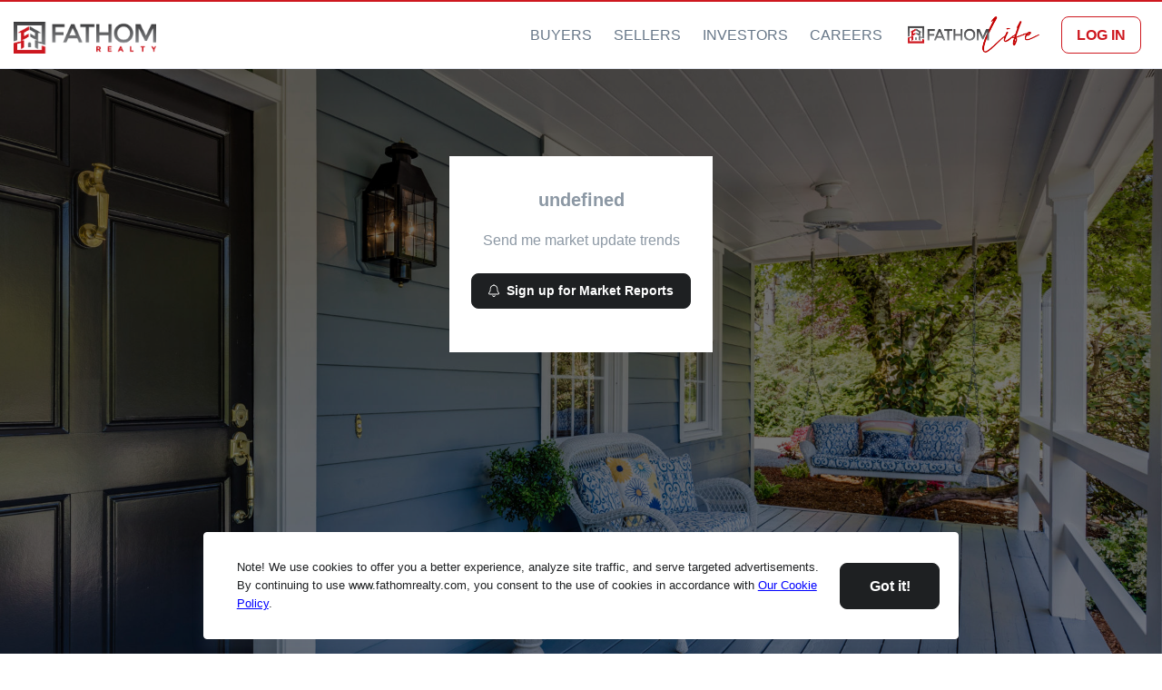

--- FILE ---
content_type: text/plain
request_url: https://www.google-analytics.com/j/collect?v=1&_v=j102&a=1459449953&t=pageview&_s=1&dl=https%3A%2F%2Fwww.fathomrealty.com%2Fcommunities%2Fpitman&dp=%2Fcommunities%2Fpitman&ul=en-us%40posix&dt=Fathom%20Realty%3A%20Homes%20for%20Sale%2C%20Search%20Neighborhoods%2C%20Real%20Estate%20Values%2C%20Local%20Agents&sr=1280x720&vp=1280x720&_u=IEBAAEABAAAAACAAI~&jid=464422845&gjid=1439676977&cid=2110336096.1764300286&tid=UA-98682204-1&_gid=465763105.1764300286&_r=1&_slc=1&z=1015995771
body_size: -451
content:
2,cG-9M2RCJ7PP7